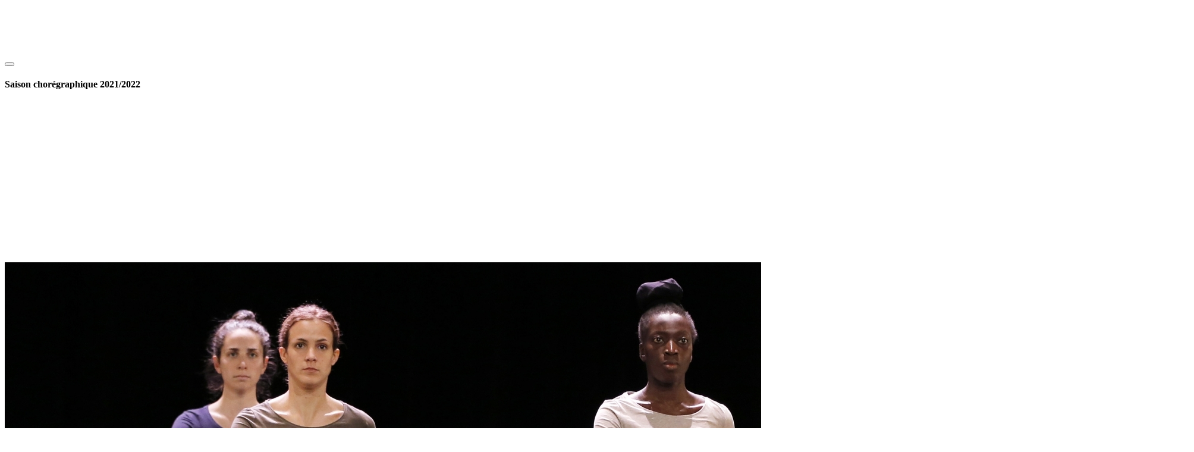

--- FILE ---
content_type: text/html; charset=UTF-8
request_url: http://jazzornedanse.fr/evenement/chantal-loial-atelier-culturel-de-danse-afro-contemporaine/
body_size: 11180
content:
<!doctype html>

<!--[if IEMobile 7 ]>
<html lang="fr-FR"class="no-js iem7"> <![endif]-->
<!--[if lt IE 7 ]>
<html lang="fr-FR" class="no-js ie6"> <![endif]-->
<!--[if IE 7 ]>
<html lang="fr-FR" class="no-js ie7"> <![endif]-->
<!--[if IE 8 ]>
<html lang="fr-FR" class="no-js ie8"> <![endif]-->
<!--[if (gte IE 9)|(gt IEMobile 7)|!(IEMobile)|!(IE)]><!-->
<html lang="fr-FR" class="no-js"><!--<![endif]-->

<head>
    <meta charset="utf-8">
    <meta http-equiv="X-UA-Compatible" content="IE=edge">
    <title>Chantal Loïal - Atelier culturel de danse afro-contemporaine - Saison chorégraphique Jazz&#039;Orne Danse</title>
    <meta name="viewport" content="width=device-width, initial-scale=1.0">
    <link rel="pingback" href="http://jazzornedanse.fr/xmlrpc.php">

    <link rel="preconnect" href="https://fonts.gstatic.com">
    <link href="https://fonts.googleapis.com/css2?family=Major+Mono+Display&display=swap" rel="stylesheet">
    <link href='https://fonts.googleapis.com/css?family=Raleway:400,100,100italic,200,200italic,300,300italic,400italic,500,500italic,600,600italic,700,700italic,800,900,800italic,900italic&display=swap' rel='stylesheet'>

    <link rel="apple-touch-icon" sizes="57x57" href="http://jazzornedanse.fr/wp-content/themes/jazz-orne-danse/imgs/favicon/apple-icon-57x57.png">
    <link rel="apple-touch-icon" sizes="60x60" href="http://jazzornedanse.fr/wp-content/themes/jazz-orne-danse/imgs/favicon/apple-icon-60x60.png">
    <link rel="apple-touch-icon" sizes="72x72" href="http://jazzornedanse.fr/wp-content/themes/jazz-orne-danse/imgs/favicon/apple-icon-72x72.png">
    <link rel="apple-touch-icon" sizes="76x76" href="http://jazzornedanse.fr/wp-content/themes/jazz-orne-danse/imgs/favicon/apple-icon-76x76.png">
    <link rel="apple-touch-icon" sizes="114x114" href="http://jazzornedanse.fr/wp-content/themes/jazz-orne-danse/imgs/favicon/apple-icon-114x114.png">
    <link rel="apple-touch-icon" sizes="120x120" href="http://jazzornedanse.fr/wp-content/themes/jazz-orne-danse/imgs/favicon/apple-icon-120x120.png">
    <link rel="apple-touch-icon" sizes="144x144" href="http://jazzornedanse.fr/wp-content/themes/jazz-orne-danse/imgs/favicon/apple-icon-144x144.png">
    <link rel="apple-touch-icon" sizes="152x152" href="http://jazzornedanse.fr/wp-content/themes/jazz-orne-danse/imgs/favicon/apple-icon-152x152.png">
    <link rel="apple-touch-icon" sizes="180x180" href="http://jazzornedanse.fr/wp-content/themes/jazz-orne-danse/imgs/favicon/apple-icon-180x180.png">
    <link rel="icon" type="image/png" sizes="192x192"  href="http://jazzornedanse.fr/wp-content/themes/jazz-orne-danse/imgs/favicon/android-icon-192x192.png">
    <link rel="icon" type="image/png" sizes="32x32" href="http://jazzornedanse.fr/wp-content/themes/jazz-orne-danse/imgs/favicon/favicon-32x32.png">
    <link rel="icon" type="image/png" sizes="96x96" href="http://jazzornedanse.fr/wp-content/themes/jazz-orne-danse/imgs/favicon/favicon-96x96.png">
    <link rel="icon" type="image/png" sizes="16x16" href="http://jazzornedanse.fr/wp-content/themes/jazz-orne-danse/imgs/favicon/favicon-16x16.png">
    <link rel="manifest" href="http://jazzornedanse.fr/wp-content/themes/jazz-orne-danse/imgs/favicon/manifest.json">
    <meta name="msapplication-TileColor" content="#ffffff">
    <meta name="msapplication-TileImage" content="http://jazzornedanse.fr/wp-content/themes/jazz-orne-danse/imgs/favicon/ms-icon-144x144.png">
    <meta name="theme-color" content="#ffffff">

    <!-- wordpress head functions -->
    
<!-- This site is optimized with the Yoast SEO plugin v12.2 - https://yoast.com/wordpress/plugins/seo/ -->
<meta name="robots" content="max-snippet:-1, max-image-preview:large, max-video-preview:-1"/>
<link rel="canonical" href="https://jazzornedanse.fr/evenement/chantal-loial-atelier-culturel-de-danse-afro-contemporaine/" />
<meta property="og:locale" content="fr_FR" />
<meta property="og:type" content="article" />
<meta property="og:title" content="Chantal Loïal - Atelier culturel de danse afro-contemporaine - Saison chorégraphique Jazz&#039;Orne Danse" />
<meta property="og:url" content="https://jazzornedanse.fr/evenement/chantal-loial-atelier-culturel-de-danse-afro-contemporaine/" />
<meta property="og:site_name" content="Saison chorégraphique Jazz&#039;Orne Danse" />
<meta property="article:publisher" content="https://www.facebook.com/FestivalJazzOrneDanse" />
<meta property="og:image" content="https://jazzornedanse.fr/wp-content/uploads/2021/06/JOD_2021_instagram_post_1-1024x1024.jpg" />
<meta property="og:image:secure_url" content="https://jazzornedanse.fr/wp-content/uploads/2021/06/JOD_2021_instagram_post_1-1024x1024.jpg" />
<meta property="og:image:width" content="1024" />
<meta property="og:image:height" content="1024" />
<meta name="twitter:card" content="summary" />
<meta name="twitter:title" content="Chantal Loïal - Atelier culturel de danse afro-contemporaine - Saison chorégraphique Jazz&#039;Orne Danse" />
<meta name="twitter:site" content="@JazzOrneDanse" />
<meta name="twitter:image" content="https://jazzornedanse.fr/wp-content/uploads/2021/06/JOD_2021_instagram_post_1.jpg" />
<meta name="twitter:creator" content="@JazzOrneDanse" />
<script type='application/ld+json' class='yoast-schema-graph yoast-schema-graph--main'>{"@context":"https://schema.org","@graph":[{"@type":"WebSite","@id":"https://jazzornedanse.fr/#website","url":"https://jazzornedanse.fr/","name":"Saison chor\u00e9graphique Jazz&#039;Orne Danse","potentialAction":{"@type":"SearchAction","target":"https://jazzornedanse.fr/?s={search_term_string}","query-input":"required name=search_term_string"}},{"@type":"WebPage","@id":"https://jazzornedanse.fr/evenement/chantal-loial-atelier-culturel-de-danse-afro-contemporaine/#webpage","url":"https://jazzornedanse.fr/evenement/chantal-loial-atelier-culturel-de-danse-afro-contemporaine/","inLanguage":"fr-FR","name":"Chantal Lo\u00efal - Atelier culturel de danse afro-contemporaine - Saison chor\u00e9graphique Jazz&#039;Orne Danse","isPartOf":{"@id":"https://jazzornedanse.fr/#website"},"datePublished":"2016-09-25T19:05:39+00:00","dateModified":"2016-10-03T19:38:00+00:00"}]}</script>
<!-- / Yoast SEO plugin. -->

<link rel='dns-prefetch' href='//www.googletagmanager.com' />
<link rel='dns-prefetch' href='//s.w.org' />
		<!-- This site uses the Google Analytics by MonsterInsights plugin v8.1.0 - Using Analytics tracking - https://www.monsterinsights.com/ -->
							<script src="//www.googletagmanager.com/gtag/js?id=UA-44258604-2"  type="text/javascript" data-cfasync="false" async></script>
			<script type="text/javascript" data-cfasync="false">
				var mi_version = '8.1.0';
				var mi_track_user = true;
				var mi_no_track_reason = '';
				
								var disableStrs = [
															'ga-disable-UA-44258604-2',
									];

				/* Function to detect opted out users */
				function __gtagTrackerIsOptedOut() {
					for ( var index = 0; index < disableStrs.length; index++ ) {
						if ( document.cookie.indexOf( disableStrs[ index ] + '=true' ) > -1 ) {
							return true;
						}
					}

					return false;
				}

				/* Disable tracking if the opt-out cookie exists. */
				if ( __gtagTrackerIsOptedOut() ) {
					for ( var index = 0; index < disableStrs.length; index++ ) {
						window[ disableStrs[ index ] ] = true;
					}
				}

				/* Opt-out function */
				function __gtagTrackerOptout() {
					for ( var index = 0; index < disableStrs.length; index++ ) {
						document.cookie = disableStrs[ index ] + '=true; expires=Thu, 31 Dec 2099 23:59:59 UTC; path=/';
						window[ disableStrs[ index ] ] = true;
					}
				}

				if ( 'undefined' === typeof gaOptout ) {
					function gaOptout() {
						__gtagTrackerOptout();
					}
				}
								window.dataLayer = window.dataLayer || [];

				window.MonsterInsightsDualTracker = {
					helpers: {},
					trackers: {},
				};
				if ( mi_track_user ) {
					function __gtagDataLayer() {
						dataLayer.push( arguments );
					}

					function __gtagTracker( type, name, parameters ) {
						if ( type === 'event' ) {
							
															parameters.send_to = monsterinsights_frontend.ua;
								__gtagDataLayer.apply( null, arguments );
													} else {
							__gtagDataLayer.apply( null, arguments );
						}
					}
					__gtagTracker( 'js', new Date() );
					__gtagTracker( 'set', {
						'developer_id.dZGIzZG' : true,
											} );
															__gtagTracker( 'config', 'UA-44258604-2', {"forceSSL":"true"} );
										window.gtag = __gtagTracker;										(
						function () {
							/* https://developers.google.com/analytics/devguides/collection/analyticsjs/ */
							/* ga and __gaTracker compatibility shim. */
							var noopfn = function () {
								return null;
							};
							var newtracker = function () {
								return new Tracker();
							};
							var Tracker = function () {
								return null;
							};
							var p = Tracker.prototype;
							p.get = noopfn;
							p.set = noopfn;
							p.send = function (){
								var args = Array.prototype.slice.call(arguments);
								args.unshift( 'send' );
								__gaTracker.apply(null, args);
							};
							var __gaTracker = function () {
								var len = arguments.length;
								if ( len === 0 ) {
									return;
								}
								var f = arguments[len - 1];
								if ( typeof f !== 'object' || f === null || typeof f.hitCallback !== 'function' ) {
									if ( 'send' === arguments[0] ) {
										var hitConverted, hitObject = false, action;
										if ( 'event' === arguments[1] ) {
											if ( 'undefined' !== typeof arguments[3] ) {
												hitObject = {
													'eventAction': arguments[3],
													'eventCategory': arguments[2],
													'eventLabel': arguments[4],
													'value': arguments[5] ? arguments[5] : 1,
												}
											}
										}
										if ( 'pageview' === arguments[1] ) {
											if ( 'undefined' !== typeof arguments[2] ) {
												hitObject = {
													'eventAction': 'page_view',
													'page_path' : arguments[2],
												}
											}
										}
										if ( typeof arguments[2] === 'object' ) {
											hitObject = arguments[2];
										}
										if ( typeof arguments[5] === 'object' ) {
											Object.assign( hitObject, arguments[5] );
										}
										if ( 'undefined' !== typeof arguments[1].hitType ) {
											hitObject = arguments[1];
											if ( 'pageview' === hitObject.hitType ) {
												hitObject.eventAction = 'page_view';
											}
										}
										if ( hitObject ) {
											action = 'timing' === arguments[1].hitType ? 'timing_complete' : hitObject.eventAction;
											hitConverted = mapArgs( hitObject );
											__gtagTracker( 'event', action, hitConverted );
										}
									}
									return;
								}

								function mapArgs( args ) {
									var arg, hit = {};
									var gaMap = {
										'eventCategory': 'event_category',
										'eventAction': 'event_action',
										'eventLabel': 'event_label',
										'eventValue': 'event_value',
										'nonInteraction': 'non_interaction',
										'timingCategory': 'event_category',
										'timingVar': 'name',
										'timingValue': 'value',
										'timingLabel': 'event_label',
										'page' : 'page_path',
										'location' : 'page_location',
										'title' : 'page_title',
									};
									for ( arg in args ) {
																				if ( ! ( ! args.hasOwnProperty(arg) || ! gaMap.hasOwnProperty(arg) ) ) {
											hit[gaMap[arg]] = args[arg];
										} else {
											hit[arg] = args[arg];
										}
									}
									return hit;
								}

								try {
									f.hitCallback();
								} catch ( ex ) {
								}
							};
							__gaTracker.create = newtracker;
							__gaTracker.getByName = newtracker;
							__gaTracker.getAll = function () {
								return [];
							};
							__gaTracker.remove = noopfn;
							__gaTracker.loaded = true;
							window['__gaTracker'] = __gaTracker;
						}
					)();
									} else {
										console.log( "" );
					( function () {
							function __gtagTracker() {
								return null;
							}
							window['__gtagTracker'] = __gtagTracker;
							window['gtag'] = __gtagTracker;
					} )();
									}
			</script>
				<!-- / Google Analytics by MonsterInsights -->
				<script type="text/javascript">
			window._wpemojiSettings = {"baseUrl":"https:\/\/s.w.org\/images\/core\/emoji\/12.0.0-1\/72x72\/","ext":".png","svgUrl":"https:\/\/s.w.org\/images\/core\/emoji\/12.0.0-1\/svg\/","svgExt":".svg","source":{"concatemoji":"http:\/\/jazzornedanse.fr\/wp-includes\/js\/wp-emoji-release.min.js?ver=94fb31231f9d90a2c7c09364cb747462"}};
			!function(e,a,t){var n,r,o,i=a.createElement("canvas"),p=i.getContext&&i.getContext("2d");function s(e,t){var a=String.fromCharCode;p.clearRect(0,0,i.width,i.height),p.fillText(a.apply(this,e),0,0);e=i.toDataURL();return p.clearRect(0,0,i.width,i.height),p.fillText(a.apply(this,t),0,0),e===i.toDataURL()}function c(e){var t=a.createElement("script");t.src=e,t.defer=t.type="text/javascript",a.getElementsByTagName("head")[0].appendChild(t)}for(o=Array("flag","emoji"),t.supports={everything:!0,everythingExceptFlag:!0},r=0;r<o.length;r++)t.supports[o[r]]=function(e){if(!p||!p.fillText)return!1;switch(p.textBaseline="top",p.font="600 32px Arial",e){case"flag":return s([55356,56826,55356,56819],[55356,56826,8203,55356,56819])?!1:!s([55356,57332,56128,56423,56128,56418,56128,56421,56128,56430,56128,56423,56128,56447],[55356,57332,8203,56128,56423,8203,56128,56418,8203,56128,56421,8203,56128,56430,8203,56128,56423,8203,56128,56447]);case"emoji":return!s([55357,56424,55356,57342,8205,55358,56605,8205,55357,56424,55356,57340],[55357,56424,55356,57342,8203,55358,56605,8203,55357,56424,55356,57340])}return!1}(o[r]),t.supports.everything=t.supports.everything&&t.supports[o[r]],"flag"!==o[r]&&(t.supports.everythingExceptFlag=t.supports.everythingExceptFlag&&t.supports[o[r]]);t.supports.everythingExceptFlag=t.supports.everythingExceptFlag&&!t.supports.flag,t.DOMReady=!1,t.readyCallback=function(){t.DOMReady=!0},t.supports.everything||(n=function(){t.readyCallback()},a.addEventListener?(a.addEventListener("DOMContentLoaded",n,!1),e.addEventListener("load",n,!1)):(e.attachEvent("onload",n),a.attachEvent("onreadystatechange",function(){"complete"===a.readyState&&t.readyCallback()})),(n=t.source||{}).concatemoji?c(n.concatemoji):n.wpemoji&&n.twemoji&&(c(n.twemoji),c(n.wpemoji)))}(window,document,window._wpemojiSettings);
		</script>
		<style type="text/css">
img.wp-smiley,
img.emoji {
	display: inline !important;
	border: none !important;
	box-shadow: none !important;
	height: 1em !important;
	width: 1em !important;
	margin: 0 .07em !important;
	vertical-align: -0.1em !important;
	background: none !important;
	padding: 0 !important;
}
</style>
	<link rel='stylesheet' id='wp-block-library-css'  href='http://jazzornedanse.fr/wp-includes/css/dist/block-library/style.min.css?ver=94fb31231f9d90a2c7c09364cb747462' type='text/css' media='all' />
<link rel='stylesheet' id='wp-pagenavi-css'  href='http://jazzornedanse.fr/wp-content/plugins/wp-pagenavi/pagenavi-css.css?ver=2.70' type='text/css' media='all' />
<link rel='stylesheet' id='jod-bootstrap-css'  href='http://jazzornedanse.fr/wp-content/themes/jazz-orne-danse/dist/vendor/bootstrap/css/bootstrap.min.css?ver=1.0' type='text/css' media='all' />
<link rel='stylesheet' id='jod-slick-css'  href='http://jazzornedanse.fr/wp-content/themes/jazz-orne-danse/dist/vendor/slick/slick.css?ver=1.5.9' type='text/css' media='all' />
<link rel='stylesheet' id='jod-scrollbar-css'  href='http://jazzornedanse.fr/wp-content/themes/jazz-orne-danse/dist/vendor/malihu-custom-scrollbar/jquery.mCustomScrollbar.min.css?ver=3.1.13' type='text/css' media='all' />
<link rel='stylesheet' id='jod-lightbox-css'  href='http://jazzornedanse.fr/wp-content/themes/jazz-orne-danse/dist/vendor/lightbox2/css/lightbox.min.css?ver=2.9.0' type='text/css' media='all' />
<link rel='stylesheet' id='jod-main-css'  href='http://jazzornedanse.fr/wp-content/themes/jazz-orne-danse/dist/css/the_theme.css?ver=1.0' type='text/css' media='all' />
<link rel='stylesheet' id='jod-style-css'  href='http://jazzornedanse.fr/wp-content/themes/jazz-orne-danse/style.css?ver=1.0' type='text/css' media='all' />
<script type='text/javascript'>
/* <![CDATA[ */
var monsterinsights_frontend = {"js_events_tracking":"true","download_extensions":"doc,pdf,ppt,zip,xls,docx,pptx,xlsx","inbound_paths":"[]","home_url":"https:\/\/jazzornedanse.fr","hash_tracking":"false","ua":"UA-44258604-2","v4_id":""};
/* ]]> */
</script>
<script type='text/javascript' src='http://jazzornedanse.fr/wp-content/plugins/google-analytics-for-wordpress/assets/js/frontend-gtag.min.js?ver=8.1.0'></script>
<script type='text/javascript' src='http://jazzornedanse.fr/wp-includes/js/jquery/jquery.js?ver=1.12.4-wp'></script>
<script type='text/javascript' src='http://jazzornedanse.fr/wp-includes/js/jquery/jquery-migrate.min.js?ver=1.4.1'></script>
<script type='text/javascript' src='http://jazzornedanse.fr/wp-content/themes/jazz-orne-danse/dist/vendor/bootstrap/js/bootstrap.min.js?ver=1.0'></script>
<script type='text/javascript'>
/* <![CDATA[ */
var ajaxpagination = {"ajaxurl":"https:\/\/jazzornedanse.fr\/wp-admin\/admin-ajax.php"};
/* ]]> */
</script>
<script type='text/javascript' src='http://jazzornedanse.fr/wp-content/themes/jazz-orne-danse/dist/js/script.min.js?ver=1.0'></script>
<script type='text/javascript' src='http://jazzornedanse.fr/wp-content/themes/jazz-orne-danse/lib/tools/modernizr.js?ver=1.0'></script>
<script type='text/javascript' src='http://jazzornedanse.fr/wp-content/themes/jazz-orne-danse/dist/vendor/slick/slick.min.js?ver=1.5.9'></script>
<script type='text/javascript' src='http://jazzornedanse.fr/wp-content/themes/jazz-orne-danse/dist/vendor/tweenmax/TweenMax.min.js?ver=1.0'></script>
<script type='text/javascript' src='http://jazzornedanse.fr/wp-content/themes/jazz-orne-danse/dist/vendor/waypoints/jquery.waypoints.min.js?ver=1.0'></script>
<script type='text/javascript' src='http://jazzornedanse.fr/wp-content/themes/jazz-orne-danse/dist/vendor/parallax/parallax.min.js?ver=1.4.2'></script>
<script type='text/javascript' src='http://jazzornedanse.fr/wp-content/themes/jazz-orne-danse/dist/vendor/malihu-custom-scrollbar/jquery.mCustomScrollbar.concat.min.js?ver=3.1.13'></script>
<script type='text/javascript' src='http://jazzornedanse.fr/wp-content/themes/jazz-orne-danse/dist/vendor/lightbox2/js/lightbox.min.js?ver=2.9.0'></script>
<script type='text/javascript' src='https://www.googletagmanager.com/gtag/js?id=UA-45908127-2' async></script>
<script type='text/javascript'>
window.dataLayer = window.dataLayer || [];function gtag(){dataLayer.push(arguments);}
gtag('set', 'linker', {"domains":["jazzornedanse.fr"]} );
gtag("js", new Date());
gtag("set", "developer_id.dZTNiMT", true);
gtag("config", "UA-45908127-2", {"anonymize_ip":true});
</script>
<link rel='https://api.w.org/' href='https://jazzornedanse.fr/wp-json/' />
<link rel='shortlink' href='https://bit.ly/30bt6Fg' />
<link rel="alternate" type="application/json+oembed" href="https://jazzornedanse.fr/wp-json/oembed/1.0/embed?url=https%3A%2F%2Fjazzornedanse.fr%2Fevenement%2Fchantal-loial-atelier-culturel-de-danse-afro-contemporaine%2F" />
<link rel="alternate" type="text/xml+oembed" href="https://jazzornedanse.fr/wp-json/oembed/1.0/embed?url=https%3A%2F%2Fjazzornedanse.fr%2Fevenement%2Fchantal-loial-atelier-culturel-de-danse-afro-contemporaine%2F&#038;format=xml" />
<meta name="generator" content="Site Kit by Google 1.35.0" />		<style type="text/css" id="wp-custom-css">
			body {
	font-family: 'Nunito Sans';
	font-weight: 200 !important;
}

div.jod_texte p {
	font-weight: 200 !important;
}

div.jod_texte strong {
	font-weight: 600 !important;
}

header.header .navbar {
    -webkit-box-shadow: none;
    -moz-box-shadow: none;
    box-shadow: none;
}

header.header ul#menu-menu-principal li.active a, header.header ul#menu-menu-principal li.current_page_parent a, header.header ul#menu-menu-principal li a {
  color: #fff;
}

h1 {
	font-family: 'Major Mono Display';
	text-transform: lowercase !important;
	color: #4e3441 !important;
}

div.jod_contenu_banniere h1 {
	text-shadow:none !important;
}

h2 {
	font-family: 'Major Mono Display';
	text-transform: lowercase !important;
	color: #fff !important;
}



.jod_texte h2 {
	font-family: 'Major Mono Display';
	text-transform: lowercase !important;
	color: #fff !important;
}

p.jod_fil_ariane,p.jod_fil_ariane a {
	color: #4e3441 !important;
}

@media (max-width:768px) {
 section.jod_banniere.interne div.jod_contenu_banniere h1 {
  font-size: 6vw;
	}
}

div.jod_contenu {
	background-color: #000 !important;
}

div.jod_description {
	background-color: #000 !important;
	color: #fff !important;
}

div.jod_evenement_contenu {
	background-color: #000 !important;
	color: #fff !important;
}

div.jod_accroche p {
	color: #fff !important;
}

div.jod_encart_plus_infos p {
	color: #fff !important;
	}

div.jod_abonnement_contenu {
    background-color: #000 !important;
}

div.jod_question_reponse {
	background-color: #000 !important;
}

div.jod_liste_evenement {
	background-color: #000 !important;
}

section.jod_articles_blog div.jod_liste_articles_blog a.jod_liste_article_blog {
	background-color: #000 !important;
}

section.jod_article-blog .jod_navigation_article a .nav-title {
	color: #fff !important;
}

section.jod_article-blog div.jod_blog_contenu {
	background-color: #000 !important;
}

a:hover.jod_liste_article_blog {
	text-decoration: none !important;
}

div.jod_contact_contenu, section.jod_lieux div.jod_lieux_contenus {
	background-color: #000 !important;
}

section.jod_contact div.jod_contact_contenu div.jod_informations_associations div.jod_addresse h1, section.jod_contact div.jod_contact_contenu div.jod_informations_associations div.jod_telephone h1, section.jod_contact div.jod_contact_contenu div.jod_informations_associations div.jod_addresse h2, section.jod_contact div.jod_contact_contenu div.jod_informations_associations div.jod_telephone h2, section.jod_contact div.jod_contact_contenu div.jod_informations_associations div.jod_addresse h3,
div.jod_informations_associations div.jod_addresse h3, section.jod_contact div.jod_contact_contenu div.jod_informations_associations div.jod_telephone h3, section.jod_contact div.jod_contact_contenu div.jod_informations_associations div.jod_addresse h4, section.jod_contact div.jod_contact_contenu div.jod_informations_associations div.jod_telephone h4, section.jod_contact div.jod_contact_contenu div.jod_informations_associations div.jod_addresse h5, section.jod_contact div.jod_contact_contenu div.jod_informations_associations div.jod_telephone h5, section.jod_contact div.jod_contact_contenu div.jod_informations_associations div.jod_addresse h6, section.jod_contact div.jod_contact_contenu div.jod_informations_associations div.jod_telephone h6, section.jod_contact div.jod_contact_contenu div.jod_informations_associations div.jod_addresse p, section.jod_contact div.jod_contact_contenu div.jod_informations_associations div.jod_telephone p, div.jod_telephone, section.jod_contact div.jod_contact_contenu div.jod_informations_associations div.jod_addresse ul, section.jod_contact div.jod_contact_contenu div.jod_informations_associations div.jod_telephone ul, section.jod_contact div.jod_contact_contenu div.jod_informations_associations div.jod_addresse li, section.jod_contact div.jod_contact_contenu div.jod_informations_associations div.jod_telephone li {
	color: #fff !important;
}

section.jod_faq div.jod_question_reponse div.jod_reponse h1, section.jod_faq div.jod_question_reponse div.jod_reponse h2, section.jod_faq div.jod_question_reponse div.jod_reponse h3, section.jod_faq div.jod_question_reponse div.jod_reponse h4, section.jod_faq div.jod_question_reponse div.jod_reponse h5, section.jod_faq div.jod_question_reponse div.jod_reponse h6, section.jod_faq div.jod_question_reponse div.jod_reponse p, section.jod_faq div.jod_question_reponse div.jod_reponse ul, section.jod_faq div.jod_question_reponse div.jod_reponse li, section.jod_lieux div.jod_lieux_contenus div.jod_lieu_carte div.jod_adresse p, section.jod_lieux div.jod_lieux_contenus div.jod_informations p, section.jod_partenaires div.jod_description p {
    color: #fff !important;
}

section.jod_partenaires div.jod_type-partenaire {
	background-color: #000 !important;
}

section.jod_contact div.jod_contact_contenu h3 {
	color: #fff !important;
}

h3.jod_question {
	color: #fff !important;
	text-decoration: underline !important;
}

section.jod_hebergement_restauration div.panel-group div.panel div.panel-body, section.jod_hebergement_restauration div.panel-group div.panel div.panel-body p {
	background-color: #000;
	color: #fff;
}

div.jod_texte span {
	color: #fff !important;
}

div.jod_texte p, a, li {
	color: #fff !important;
}

div.jod_texte a {
	color: #ec6607 !important;
}

a:hover, li.page_item:hover {
	text-decoration: underline !important;
	color: #fff !important;
	background-color: #000 !important;
}

ul#menu-menu-principal li a:hover {
	text-decoration: underline !important;
	color: #fff !important;
	background-color: transparent !important;

}

a.jod_en_savoir_plus {
	border-color: #fff !important;
	margin: 15px 15px 0px 0px !important;
}

section.jod_hebergement_restauration div.panel-body a {
	color: #ec6607 !important;
}

section.jod_page_classique div.jod_informations a {
	text-decoration: underline !important;
	background-color: transparent !important;
	color: #180C0C !important;
}

footer {
	-webkit-box-shadow: none !important;
-moz-box-shadow: none !important;
box-shadow: none !important;
}		</style>
		    <!-- end of wordpress head -->

    <meta property="og:image" content="https://jazzornedanse.fr/wp-content/uploads/2016/05/300x300BER14030118.jpg" />
    <!-- html5.js -->
    <!--[if lt IE 9]>
    <script src="https://html5shim.googlecode.com/svn/trunk/html5.js"></script>
    <![endif]-->

    <!-- respond.js -->
    <!--[if lt IE 9]>
    <script type='text/javascript' src="https://cdnjs.cloudflare.com/ajax/libs/respond.js/1.4.2/respond.js"></script>
    <![endif]-->

</head>

<body class="evenement-template-default single single-evenement postid-472">
<header role="banner" class="header">
    <div class="navbar navbar-default navbar-fixed-top">
        <div class="container-fluid">

            <div class="navbar-header">
                <button type="button" class="navbar-toggle" data-toggle="collapse"
                        data-target=".navbar-responsive-collapse">
                    <span class="icon-bar"></span>
                    <span class="icon-bar"></span>
                    <span class="icon-bar"></span>
                </button>

                <a class="navbar-brand" title="Saison chorégraphique Jazz&#039;Orne Danse 2021/2022"
                   href="https://jazzornedanse.fr">
                                        <img src="https://jazzornedanse.fr/wp-content/uploads/2021/03/JOD-2-165x100.png" alt=""
                         class="img-responsive"/>
                </a>
            </div>

            <div class="collapse navbar-collapse navbar-responsive-collapse header-menu">
                <h4 class="jod_phrase_accroche">
                     Saison chorégraphique 2021/2022                </h4>
                <ul id="menu-menu-principal" class="nav navbar-nav"><li id="menu-item-63" class="dropdown menu-item menu-item-type-post_type menu-item-object-page menu-item-has-children"><a href="https://jazzornedanse.fr/billetterie-programmation/" class="dropdown-toggle" data-toggle="dropdown">Billetterie &#038; Programmation<b class="caret"></b></a>
<ul class="dropdown-menu">
	<li id="menu-item-65" class="menu-item menu-item-type-post_type menu-item-object-page"><a href="https://jazzornedanse.fr/billetterie-programmation/spectacles/">Spectacles</a></li>
	<li id="menu-item-64" class="menu-item menu-item-type-post_type menu-item-object-page"><a href="https://jazzornedanse.fr/billetterie-programmation/sensibilisation/">Sensibilisation</a></li>
	<li id="menu-item-648" class="menu-item menu-item-type-post_type menu-item-object-page"><a href="https://jazzornedanse.fr/carte-jazzopendanse/">Carte Jazz Open Danse</a></li>
</ul>
</li>
<li id="menu-item-1004" class="dropdown menu-item menu-item-type-post_type menu-item-object-page menu-item-has-children"><a href="https://jazzornedanse.fr/qui-sommes-nous/" class="dropdown-toggle" data-toggle="dropdown">Festival<b class="caret"></b></a>
<ul class="dropdown-menu">
	<li id="menu-item-640" class="menu-item menu-item-type-post_type menu-item-object-page"><a href="https://jazzornedanse.fr/qui-sommes-nous/">Qui sommes-nous ?</a></li>
	<li id="menu-item-141" class="menu-item menu-item-type-post_type menu-item-object-page"><a href="https://jazzornedanse.fr/editions-precedentes/">Éditions précédentes</a></li>
	<li id="menu-item-635" class="menu-item menu-item-type-post_type menu-item-object-page"><a href="https://jazzornedanse.fr/partenaires/">Partenaires</a></li>
</ul>
</li>
<li id="menu-item-77" class="dropdown menu-item menu-item-type-post_type menu-item-object-page menu-item-has-children"><a href="https://jazzornedanse.fr/informations/" class="dropdown-toggle" data-toggle="dropdown">Informations<b class="caret"></b></a>
<ul class="dropdown-menu">
	<li id="menu-item-79" class="menu-item menu-item-type-post_type menu-item-object-page"><a href="https://jazzornedanse.fr/informations/contact/">Contact</a></li>
	<li id="menu-item-78" class="menu-item menu-item-type-post_type menu-item-object-page"><a href="https://jazzornedanse.fr/informations/faq/">FAQ</a></li>
	<li id="menu-item-658" class="menu-item menu-item-type-post_type menu-item-object-page"><a href="https://jazzornedanse.fr/informations/cartes-interactives/">Cartes interactives</a></li>
	<li id="menu-item-129" class="menu-item menu-item-type-post_type menu-item-object-page"><a href="https://jazzornedanse.fr/informations/hebergement-restauration/">Hébergement &#038; Restauration</a></li>
</ul>
</li>
<li id="menu-item-659" class="menu-item menu-item-type-post_type menu-item-object-page"><a href="https://jazzornedanse.fr/articles-blog/">Blog</a></li>
</ul>                <div class="jod_reseaux_sociaux">
                    <a href="https://www.facebook.com/JazzOrneDanse"
                       class="jod_reseau_social"
                       title="Voir la page Facebook"
                       target="_blank">
                        <span class="jod_picto_rs jod_picto_facebook"></span>
                    </a>
                    <a href="https://twitter.com/JazzOrneDanse"
                       class="jod_reseau_social"
                       title="Voir le compte Twitter"
                       target="_blank">
                        <span class="jod_picto_rs jod_picto_twitter"></span>
                    </a>
                    <a href="https://www.instagram.com/jazzornedanse"
                       class="jod_reseau_social"
                       title="Voir le compte Instagram"
                       target="_blank">
                        <span class="jod_picto_rs jod_picto_instagram"></span>
                    </a>
                </div>
            </div>
        </div>
    </div>
</header><section class="jod_banniere interne jod_banniere_evenement">
    <img src="https://jazzornedanse.fr/wp-content/uploads/2016/05/2000x440BER14030118-2000x440.jpg" alt="NOIR DE BOUE ET D'OBUS, Choregraphie Chantal Loial, Assistante choregraphique Julie Sicher, Creation sonore Pierre Boscheron, Creation lumiere Stephane Bottard, Costumes Michele Sicher au MPAA le 1 mars 2014.Avec : Louise Crivellaro, Julie Sicher, Mariama Diedhiou, Alseye N'Dao(photo by Patrick Berger)" class="fond" />    <div class="fond-couleur"></div>
    <div class="container">
        <div class="jod_contenu_banniere">
            <p class="jod_fil_ariane">
                <a href="https://jazzornedanse.fr">Accueil</a> <span>›</span> <a href="https://jazzornedanse.fr/evenement/chantal-loial-atelier-culturel-de-danse-afro-contemporaine/">Chantal Loïal &#8211; Atelier culturel de danse afro-contemporaine</a>            </p>

            <h1>Chantal Loïal &#8211; Atelier culturel de danse afro-contemporaine</h1>

                    </div>
    </div>
</section><div class="jod_evenement_sous_menu">
    <div class="container">
        <ul><li class="page_item page-item-55"><a href="https://jazzornedanse.fr/billetterie-programmation/spectacles/">Spectacles</a></li><li class="page_item page-item-57 current_page_item"><a href="https://jazzornedanse.fr/billetterie-programmation/sensibilisation/">Sensibilisation</a></li></ul></ul>    </div>
</div><section class="jod_evenement">
        <div class="container">
        <div class="jod_evenement_contenu">
            <div class="row">
                <div class="col-md-7">
                    <div class="jod_titre">
                        <h2>
                            Chantal Loïal &#8211; Atelier culturel de danse afro-contemporaine                        </h2>
                        <h4>
                            par DIFÉ KAKO                        </h4>
                                                    <div class="jod_informations">
                                <h3>Tarif(s)</h3>

                                <p>
                                    15 €                                </p>
                            </div>
                        
                    </div>
                </div>
                <div class="col-md-5">
                    <div class="jod_informations">
                        <h3>
                            Date                        </h3>

                        <p>
                            Samedi 08 Octobre 2016, de 16h30 à 18h30.
                        </p>

                        
                        <h3>
                            Lieu
                        </h3>

                        <p>
                            12 Rue des Tanneurs, L'Aigle, France                            <br/>
                            <a href="#jod_gmap" class="jod_voir_carte" title="Voir le lieu sur la carte">
                                <i class="glyphicon glyphicon-map-marker"></i>
                                Voir sur la carte
                            </a>
                        </p>
                    </div>
                </div>
            </div>

            <div class="jod_accroche">
                <p>Atelier culturel de danse afro-contemporaine avec Chantal Loïal autour de la pièce chorégraphique « Noir de boue et d’obus » | Niveau avancé</p>
            </div>

            <h3 class="contenu">Description</h3>

            <div class="jod_contenu">
                                        <div class="jod_texte">
                            <p>Née à Pointe-à-Pitre, en Guadeloupe, <a href="http://www.difekako.fr/pages/la-choregraphe/" target="_blank"><strong>Chantal Loïal</strong></a> a tous justes six ans quand elle fait ses premiers pas de danse traditionnelle au sein d’un groupe guadeloupéen. Une passion qu’elle va pouvoir concrétiser avec son arrivée en Métropole en 1977. Elle y côtoie les milieux de la danse africaine, puis antillaise et contemporaine. A tout moment, elle nourrit son expérience de rencontres avec Assaï Samba chorégraphe, Lolita Babindamana, chorégraphe du Ballet national du Congo, le Ballet théâtre Lemba, Tchico Tchikaya, chanteur congolais, Kanda Bongo Man, chanteur zaïrois, Georges Mom-boye, puis avec José Montalvo et Dominique Hervieu, Jérôme Deschamps et Macha Makeïeff.</p>
<p>Elle est également interprète pour les Ballets C. de la B. (Les Ballets Contemporains de Belgique), Traces (Raphaëlle Delaunay), Action Zoo Humain (Belgique) et pour Brett Bailey.<br />
Avec ces différentes compagnies, elle participe à de nombreuses tournées en France et à l’étranger.</p>
<p>En tant que chorégraphe, elle entame avec « <a href="https://jazzornedanse.fr/evenement/noir-de-boue-dobus/" target="_blank"><strong>Noir de boue et d’obus</strong></a> » sa dixième création dans le cadre de sa compagnie, Difé Kako, qu’elle a créée en 1994. Avec ses précédentes créations, elle promeut un art chorégraphique résolument tourné vers le métissage, des cultures et des disciplines, entre Afrique, Antilles et Occident, entre danse, musique, théâtre et cirque, dans l’Hexagone, aux Antilles et à l’international (Venezuela, Zimbabwe, Maroc, Italie, Allemagne, Espagne, Afrique du Sud&#8230;).</p>
<p>Parallèlement à ses activités de chorégraphe et de danseuse, Chantal Loïal n’a de cesse de transmettre son savoir et sa passion. Elle le fait avec un dynamisme et un enthousiasme toujours renouvelés, accompagnée des danseuses et des musiciens de la Compagnie, à travers des stages, des cours, des conférences dansées et l’animation de bals antillais.</p>
<p>Elle a obtenu en 2008 son diplôme d’Etat de danse contemporaine au CND de Pantin.</p>
                        </div>
                                            <figure>
                            <img src="https://jazzornedanse.fr/wp-content/uploads/2016/09/visuel_contenu_Chantal_Loïal-950x713.jpg"
                                 alt="© Patrick Berger"
                                 class="img-responsive "/>
                            <figcaption>© Patrick Berger</figcaption>
                        </figure>
                                </div>

                            <h3 class="contenu">Informations complémentaires</h3>
                <div class="jod_encart_plus_infos">
                    <p><a name="_GoBack"></a>Intervenants : <b>Chantal Loïal</b> accompagnée d&rsquo;un musicien percussionniste</p>
<p><strong>Maison des Jeunes et de la Culture Le Rond-Point</strong></p>
<p>Studio de danse MJC le Rond-Point</p>
<p>12 Rue des Tanneurs</p>
<p>61300 L&rsquo;Aigle</p>
<p>Tél. <b> </b>02 33 24 37 30</p>
                </div>
            
            <!-- Go to www.addthis.com/dashboard to customize your tools -->
            <div class="jod_addthis">
                <h4>Partager</h4>

                <div class="addthis_sharing_toolbox"></div>
            </div>
            <div class="jod_filtres">
                                    <a href="https://jazzornedanse.fr/billetterie-programmation/sensibilisation/?ville-evenement=laigle"
                       title="Voir plus d'événements de L'Aigle">
                        L'Aigle                    </a>
                            </div>

            <div class="jod_carte">
                                <a class="jod_ouvrir_gmaps" href="https://maps.google.com/maps?q=12+Rue+des+Tanneurs%2C+L%27Aigle%2C+France" title="Voir sur Google Maps" target="_blank">Voir
                    sur
                    Google maps</a>

                <div id="jod_gmap"></div>
            </div>


                    </div>

                <!--
        <div class="jod_retour">
            <a href="https://jazzornedanse.fr/billetterie-programmation/sensibilisation/"
               title="Retourner à la page Sensibilisation">
                Retourner à la liste des Sensibilisation            </a>
        </div>
        -->

                    <div class="jod_autres_evenements">
                <h2>Découvrir également</h2>
                                    <div class="row">
                                                    <div class="col-md-4">
                                <a href="https://jazzornedanse.fr/evenement/atelier-danse-theatre-judith-gars-chemins-de-travers/"
                                   title="Accéder à l'événement : ATELIER « Chemins de travers » avec JUDITH GARS">
                                    <div class="fond-couleur"></div>
                                    <img src="https://jazzornedanse.fr/wp-content/uploads/2019/10/A.-Plasschaert-n°19_350px-350x350.png"
                                         alt=""/>

                                    <h3>ATELIER « Chemins de travers » avec JUDITH GARS</h3>
                                </a>
                            </div>
                                                    <div class="col-md-4">
                                <a href="https://jazzornedanse.fr/evenement/master-class-simone-giancola/"
                                   title="Accéder à l'événement : MASTER CLASS SIMONE GIANCOLA">
                                    <div class="fond-couleur"></div>
                                    <img src="https://jazzornedanse.fr/wp-content/uploads/2021/11/1-©KpointRINE-350x350.jpg"
                                         alt="©KpointRINE"/>

                                    <h3>MASTER CLASS SIMONE GIANCOLA</h3>
                                </a>
                            </div>
                                                    <div class="col-md-4">
                                <a href="https://jazzornedanse.fr/evenement/neant/"
                                   title="Accéder à l'événement : NÉANT.">
                                    <div class="fond-couleur"></div>
                                    <img src="https://jazzornedanse.fr/wp-content/uploads/2021/03/Cie-Oïra-©-ChamaChereau-HD-118_11-350x350.jpg"
                                         alt="Cie Oïra © ChamaChereau"/>

                                    <h3>NÉANT.</h3>
                                </a>
                            </div>
                                            </div>
                
                <div class="jod_voir_tout">
                    <a href="https://jazzornedanse.fr/billetterie-programmation/sensibilisation/"
                       title="Retourner à la page Sensibilisation">
                        Retourner à la liste des Sensibilisation                    </a>
                </div>
            </div>
            </div>



    </section>

<script>
    //Paser les données au JS
    var MARKER = '[{"marker_title":"12+Rue+des+Tanneurs%2C+L%27Aigle%2C+France","marker_lat":"48.76583569999999","marker_lng":"0.6257218000000648"}]';
    MARKER = JSON.parse(MARKER);
</script><footer class="footer">
    <div class="container">
        <div class="row">
            <div class="col-md-4">
                <div class="jod_logo-compagnie">
                                        <img src="https://jazzornedanse.fr/wp-content/uploads/2019/10/logo150-1.png" alt="" class="img-responsive"/>
                </div>
                <div class="jod_contact_footer">
                    <h4>
                        BALLET PLASSCHAERT                    </h4>

                    <p>MVA<br />
25, rue Demées<br />
61000 Alençon<br />
Licences 2-1123873 et 3-1123874</p>

                    <p>
                        09 60 13 30 01                    </p>
                    <a href="https://jazzornedanse.fr/informations/contact/">
                        <i class="glyphicon glyphicon-envelope"></i>
                        Contact                    </a>
                </div>
            </div>
            <div class="col-md-4">
                <div class="jod_partenaires_footer">
                    <h3>
                        <a href="https://jazzornedanse.fr/partenaires/"
                           title="Voir tous les partenaires">
                            Partenaires
                        </a>
                    </h3>
                                            <!-- Partenaires-->
                        <div class="jod_slider_partenaires">
                                                            <a href="https://oara.fr/" target="_blank"
                                   title="Accéder au site du partenaire : ">
                                    <img src="https://jazzornedanse.fr/wp-content/uploads/2021/06/OARA_CMJN-01_150-150x150.png" alt=""
                                         title=""/>
                                </a>
                                                            <a href="https://www.ledansoir.com/" target="_blank"
                                   title="Accéder au site du partenaire : ">
                                    <img src="https://jazzornedanse.fr/wp-content/uploads/2019/10/image1_logo_web-150x150.png" alt=""
                                         title=""/>
                                </a>
                                                            <a href="http://www.bagnolesdelorne.com/bagnoles" target="_blank"
                                   title="Accéder au site du partenaire : ">
                                    <img src="https://jazzornedanse.fr/wp-content/uploads/2019/10/be-bagnoles-logo-ville-HD-150x150.jpg" alt=""
                                         title=""/>
                                </a>
                                                            <a href="https://www.normandie.fr/" target="_blank"
                                   title="Accéder au site du partenaire : ">
                                    <img src="https://jazzornedanse.fr/wp-content/uploads/2016/04/logo_region_normandie.jpg" alt=""
                                         title=""/>
                                </a>
                                                    </div>
                                    </div>
            </div>
            <div class="col-md-4">
                <div class="jod_liens_footer">
                    <a href="https://www.facebook.com/JazzOrneDanse"
                       class="jod_reseau_social"
                       title="Voir la page Facebook"
                       target="_blank">
                        <span class="jod_picto_rs jod_picto_facebook"></span>
                    </a>
                    <a href="https://twitter.com/JazzOrneDanse"
                       class="jod_reseau_social"
                       title="Voir le compte Twitter"
                       target="_blank">
                        <span class="jod_picto_rs jod_picto_twitter"></span>
                    </a>
                    <a href="https://www.instagram.com/jazzornedanse"
                       class="jod_reseau_social jod_last"
                       title="Voir le compte Instagram"
                       target="_blank">
                        <span class="jod_picto_rs jod_picto_instagram"></span>
                    </a>

                    <div class="clearfix"></div>

                    <div class="jod_hashtag">
                        #JOD2021                    </div>

                    <a href="https://jazzornedanse.fr/billetterie-programmation/"
                       class="jod_programme_pdf"
                       title="Accéder à la programmation">
                        Billetterie &#038; Programmation                    </a>
                    <a href="https://jazzornedanse.fr/carte-jazzopendanse/"
                       class="jod_programme_pdf"
                       title="Accéder à l'abonnement">
                        Carte Jazz Open Danse                    </a>
                                    </div>
            </div>
        </div>
    </div>
    <div class="jod_droits">
        <span>Copyright Jazz'Orne Danse &copy; 2026</span>
        | <a href="https://jazzornedanse.fr/mentions-legales/">Mentions légales</a>
        | <a href="https://jazzornedanse.fr/credits/">Crédits</a>
    </div>

    <div id="jod_retour_haut" title="Retourner en haut de la page">
        <span class="jod_icone_fleche"></span>
    </div>
</footer>

<!--[if lt IE 7 ]>
<script src="//ajax.googleapis.com/ajax/libs/chrome-frame/1.0.3/CFInstall.min.js"></script>
<script>window.attachEvent('onload', function () {
    CFInstall.check({mode: 'overlay'})
})</script>
<![endif]-->

<script type='text/javascript' src='http://jazzornedanse.fr/wp-includes/js/imagesloaded.min.js?ver=3.2.0'></script>
<script type='text/javascript' src='http://jazzornedanse.fr/wp-includes/js/masonry.min.js?ver=3.3.2'></script>
<script type='text/javascript' src='http://jazzornedanse.fr/wp-includes/js/wp-embed.min.js?ver=94fb31231f9d90a2c7c09364cb747462'></script>
<script src="https://maps.googleapis.com/maps/api/js?key=AIzaSyAPyKf3H4AGdu9Iu6_AKmWKTE5t_gB3Z8c"></script>
<!-- Go to www.addthis.com/dashboard to customize your tools -->
<script type="text/javascript" src="//s7.addthis.com/js/300/addthis_widget.js#pubid=ra-5713e44716f36d72"></script>

</body>

</html>